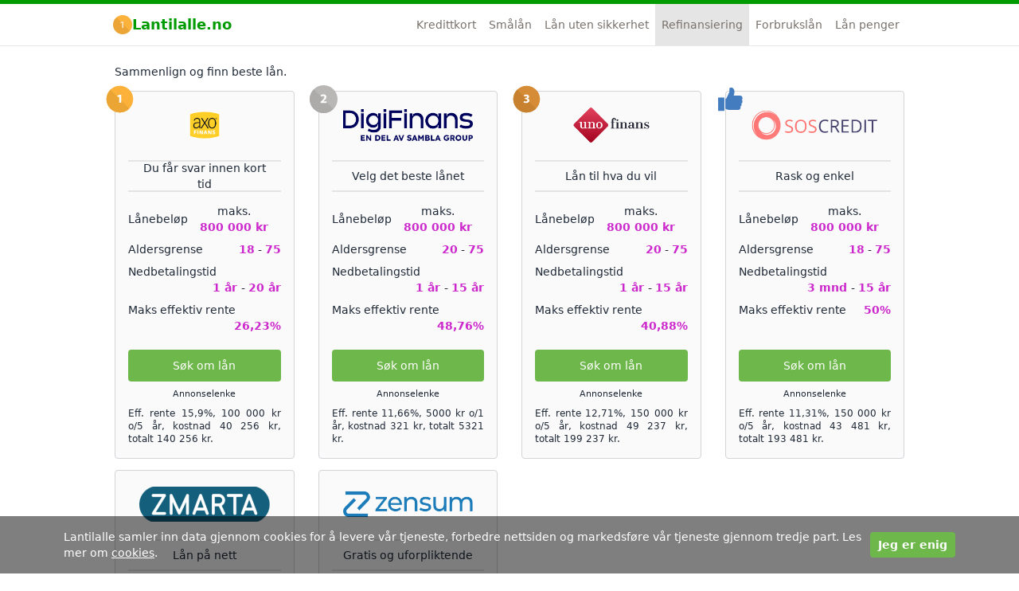

--- FILE ---
content_type: text/html; charset=UTF-8
request_url: https://www.lantilalle.no/no/refinansiering
body_size: 6618
content:
<!doctype html><html lang="no"><head><meta charset="UTF-8"><meta name="viewport" content="width=device-width, initial-scale=1.0, maximum-scale=5.0, minimum-scale=1.0"><meta http-equiv="X-UA-Compatible" content="ie=edge"><title>Sammenlign og søk refinansiering - Lantilalle.no</title><meta name="description" content=""><meta name="keywords" content=""><meta name="csrf-token" content="TGjVHglPTqqxmQC9kBlxUTM7U6l2dycFNAUPPfMj"><link type="image/x-icon" rel="shortcut icon" href="/favicon.png?1694075731"><link rel="preload" href="/css/app.css?id=f6c4f57d1ebca47867e4fe07dd8a7d43" as="style"><link href="/css/app.css?id=f6c4f57d1ebca47867e4fe07dd8a7d43" rel="stylesheet"><link rel="manifest" href="/manifest.json"><script> if ('serviceWorker' in navigator) { navigator.serviceWorker.register('/service-worker.js'); } </script><script>(function(w,d,s,l,i){w[l]=w[l]||[];function gtag() { w[l].push(arguments); } gtag('consent', 'default', { 'ad_user_data': 'denied', 'ad_personalization': 'denied', 'ad_storage': 'denied', 'analytics_storage': 'denied', 'wait_for_update': 500, });w[l].push({'gtm.start':new Date().getTime(),event:'gtm.js'});var f=d.getElementsByTagName(s)[0],j=d.createElement(s),dl=l!='dataLayer'?'&l='+l:'';j.async=true;j.src='https://www.googletagmanager.com/gtm.js?id='+i+dl;f.parentNode.insertBefore(j,f);})(window,document,'script','dataLayer','GTM-TD3HKBL');</script><script>function checkCookie(cookieName) { return document.cookie.split(';').some((item) => item.trim().startsWith(`${cookieName}=`));}function updateConsent() { function gtag() { dataLayer.push(arguments); } gtag('consent', 'update', { ad_user_data: 'granted', ad_personalization: 'granted', ad_storage: 'granted', analytics_storage: 'granted' });}function cookieListener(cookieName) { let interval; function checkAndExecute() { if (checkCookie(cookieName)) { updateConsent(); clearInterval(interval); } } setTimeout(checkAndExecute, 0); interval = setInterval(checkAndExecute, 500);}cookieListener('cookies_accepted');</script><link rel="stylesheet" href="https://cdnjs.cloudflare.com/ajax/libs/font-awesome/5.15.1/css/all.min.css"></head><body class="font-sans antialiased text-gray-800 bg-white" :class="{ 'overflow-hidden': (!rightsOfUsageModalClosed || !recieveOffersModalClosed) }" x-data="{ rightsOfUsageModalClosed: true, rightsOfUsageChecked: false, recieveOffersModalClosed: true, recieveOffersChecked: false }"><div id="vadJUDZvLdUy1-6" class="hidden"></div><div id="wrapper" class="md:pt-[5rem] pt-[75px]"><header class="fixed top-0 z-10 w-full bg-white border-b" id="header"><div class="pt-1.25 bg-primary-dark"></div><div class="block w-full max-w-screen-lg mx-auto"><div class="flex justify-between px-3.5 border-b md:border-0"><div class="flex items-center justify-start"><span class="py-3 text-lg text-gray-800"><a class="flex items-center font-semibold gap-x-2 text-primary-dark hover:text-gray-800" href="/"><img src="/images/icon-192x192.png?1694075731" width="24px" height="24px" class="shrink-0" alt="Lantilalle.no"> Lantilalle.no </a></span></div><div class="flex justify-end"><a href="https://www.lantilalle.no/no/kredittkort" class=" pt-4 h-full hidden whitespace-nowrap text-sm text-stone-500 hover:text-gray-700 md:block"><p class="px-2">Kredittkort</p></a><a href="https://www.lantilalle.no/no/smaalaan" class=" pt-4 h-full hidden whitespace-nowrap text-sm text-stone-500 hover:text-gray-700 md:block"><p class="px-2">Smålån</p></a><a href="https://www.lantilalle.no/no/laan-uten-sikkerhet" class=" pt-4 h-full hidden whitespace-nowrap text-sm text-stone-500 hover:text-gray-700 md:block"><p class="px-2">Lån uten sikkerhet</p></a><a href="https://www.lantilalle.no/no/refinansiering" class=" bg-neutral-200 pt-4 h-full hidden whitespace-nowrap text-sm text-stone-500 hover:text-gray-700 md:block"><p class="px-2">Refinansiering</p></a><a href="https://www.lantilalle.no/no/forbrukslan" class=" pt-4 h-full hidden whitespace-nowrap text-sm text-stone-500 hover:text-gray-700 md:block"><p class="px-2">Forbrukslån</p></a><a href="https://www.lantilalle.no/no/laan-penger" class=" pt-4 h-full hidden whitespace-nowrap text-sm text-stone-500 hover:text-gray-700 md:block"><p class="px-2">Lån penger</p></a><button class="block px-2 py-1 my-2 border rounded-md border-stone-300 md:hidden" title="Dropdown button" id="header_menu_button"><svg xmlns="http://www.w3.org/2000/svg" class="h-6 w-7 text-zinc-500" fill="none" viewBox="0 0 24 24" stroke="currentColor" stroke-width="2"><path stroke-linecap="round" stroke-linejoin="round" d="M4 6h16M4 12h16M4 18h16" /></svg></button></div></div><div class="hidden my-2 md:hidden" id="header_menu"><div class="flex justify-col"><a href="https://www.lantilalle.no/no/kredittkort" class=" py-2 w-full px-4 text-sm text-stone-500 hover:text-gray-700 sm:block"> Kredittkort</a></div><div class="flex justify-col"><a href="https://www.lantilalle.no/no/smaalaan" class=" py-2 w-full px-4 text-sm text-stone-500 hover:text-gray-700 sm:block"> Smålån</a></div><div class="flex justify-col"><a href="https://www.lantilalle.no/no/laan-uten-sikkerhet" class=" py-2 w-full px-4 text-sm text-stone-500 hover:text-gray-700 sm:block"> Lån uten sikkerhet</a></div><div class="flex justify-col"><a href="https://www.lantilalle.no/no/refinansiering" class=" bg-neutral-200 py-2 w-full px-4 text-sm text-stone-500 hover:text-gray-700 sm:block"> Refinansiering</a></div><div class="flex justify-col"><a href="https://www.lantilalle.no/no/forbrukslan" class=" py-2 w-full px-4 text-sm text-stone-500 hover:text-gray-700 sm:block"> Forbrukslån</a></div><div class="flex justify-col"><a href="https://www.lantilalle.no/no/laan-penger" class=" py-2 w-full px-4 text-sm text-stone-500 hover:text-gray-700 sm:block"> Lån penger</a></div></div></div></header><script defer src="/js/navbar.js?id=aa075c93d708ac454ba20b1e8ad492e2"></script><main><section><div class="max-w-screen-lg px-4 mx-auto"><p class="text-sm">Sammenlign og finn beste lån.</p></div></section><section class="mt-3.5"><div class="max-w-screen-lg px-1 mx-auto md:px-4"><div class="grid grid-cols-2 xs:grid-cols-2 md:grid-cols-3 lg:grid-cols-4 sm:gap-x-7.5 gap-x-2.5 gap-y-3.5"><a class="relative flex flex-col px-4 pt-1.5 pb-4 border border-zinc-300 rounded bg-zinc-50 hover:border-primary-normal" href="https://www.lantilalle.no/no/go/1/1" target="_blank" rel="nofollow" title="Axofinans.no"><div class="absolute top-0 left-0 lg:-translate-x-3 lg:-translate-y-2 w-[35px] h-[35px] translate-x-1 translate-y-1 text-white rounded-b-[10px] text-xs font-bold"><img src="/images/popular-1.svg" alt=""></div><div class="md:px-3.5 px-0 md:mt-1 mt:0 md:pb-3 pb-1"><div class="flex items-center justify-center w-full h-16"><img class="max-w-full max-h-full" src="/storage/logos/bdab863b9cef44c022f1ab7699bed5c2-20250311143249.png" alt="Axofinans.no" loading="lazy"></div></div><div class="w-full h-[40px] justify-center items-center border-zinc-200 border-y md:border-y-2 flex px-2 py-2.5"><p class="text-xs text-center md:text-sm"> Du får svar innen kort tid </p></div><div class="pt-1.5 md:pb-5 pb-3"><div class="flex flex-row items-center justify-center md:mt-2 mt-1.5 md:justify-between"><p class="hidden text-sm md:block">Lånebeløp</p><span class="text-sm text-center md:px-0 px-1.5 "> maks. <span class=" font-semibold text-primary-offerbox whitespace-nowrap"> 800 000 kr </span></span></div><div class="flex flex-row items-center justify-center md:mt-2 mt-1.5 md:justify-between"><p class="hidden text-sm md:block">Aldersgrense</p><span class="text-sm text-center md:px-0 px-1.5"><span class=" font-semibold text-primary-offerbox ">18</span> - <span class=" font-semibold text-primary-offerbox ">75</span></span></div><div class="flex flex-wrap w-full md:mt-2 mt-1.5 text-sm"><span class="hidden md:flex grow">Nedbetalingstid</span><span class="text-center grow md:text-right"><span class="font-semibold text-primary-offerbox"> 1 år </span> - <span class="font-semibold text-primary-offerbox"> 20 år </span></span></div><div class="flex flex-wrap w-full md:mt-2 mt-1.5 text-sm"><span class="hidden md:flex grow">Maks effektiv rente</span><span class="font-semibold text-center grow md:text-right text-primary-offerbox"> 26,23% </span></div></div><button class="mt-auto flex items-center justify-center w-full py-2.5 text-white rounded bg-primary-normal group-hover:bg-primary-dark"><span class="text-sm"> Søk om lån </span></button><div class="pt-2 pb-2 text-[0.7rem] text-center">Annonselenke</div><span class=" pt-0 text-xs text-justify"> Eff. rente 15,9%, 100 000 kr o/5 år, kostnad 40 256 kr, totalt 140 256 kr. </span></a><a class="relative flex flex-col px-4 pt-1.5 pb-4 border border-zinc-300 rounded bg-zinc-50 hover:border-primary-normal" href="https://www.lantilalle.no/no/go/2/2" target="_blank" rel="nofollow" title="Digifinans.no"><div class="absolute top-0 left-0 lg:-translate-x-3 lg:-translate-y-2 w-[35px] h-[35px] translate-x-1 translate-y-1 text-white rounded-b-[10px] text-xs font-bold"><img src="/images/popular-2.svg" alt=""></div><div class="md:px-3.5 px-0 md:mt-1 mt:0 md:pb-3 pb-1"><div class="flex items-center justify-center w-full h-16"><img class="max-w-full max-h-full" src="/storage/logos/0343adb25b0040c3e6f83aa04fb20e06-20250311143438.png" alt="Digifinans.no" loading="lazy"></div></div><div class="w-full h-[40px] justify-center items-center border-zinc-200 border-y md:border-y-2 flex px-2 py-2.5"><p class="text-xs text-center md:text-sm"> Velg det beste lånet </p></div><div class="pt-1.5 md:pb-5 pb-3"><div class="flex flex-row items-center justify-center md:mt-2 mt-1.5 md:justify-between"><p class="hidden text-sm md:block">Lånebeløp</p><span class="text-sm text-center md:px-0 px-1.5 "> maks. <span class=" font-semibold text-primary-offerbox whitespace-nowrap"> 800 000 kr </span></span></div><div class="flex flex-row items-center justify-center md:mt-2 mt-1.5 md:justify-between"><p class="hidden text-sm md:block">Aldersgrense</p><span class="text-sm text-center md:px-0 px-1.5"><span class=" font-semibold text-primary-offerbox ">20</span> - <span class=" font-semibold text-primary-offerbox ">75</span></span></div><div class="flex flex-wrap w-full md:mt-2 mt-1.5 text-sm"><span class="hidden md:flex grow">Nedbetalingstid</span><span class="text-center grow md:text-right"><span class="font-semibold text-primary-offerbox"> 1 år </span> - <span class="font-semibold text-primary-offerbox"> 15 år </span></span></div><div class="flex flex-wrap w-full md:mt-2 mt-1.5 text-sm"><span class="hidden md:flex grow">Maks effektiv rente</span><span class="font-semibold text-center grow md:text-right text-primary-offerbox"> 48,76% </span></div></div><button class="mt-auto flex items-center justify-center w-full py-2.5 text-white rounded bg-primary-normal group-hover:bg-primary-dark"><span class="text-sm"> Søk om lån </span></button><div class="pt-2 pb-2 text-[0.7rem] text-center">Annonselenke</div><span class=" pt-0 text-xs text-justify"> Eff. rente 11,66%, 5000 kr o/1 år, kostnad 321 kr, totalt 5321 kr. </span></a><a class="relative flex flex-col px-4 pt-1.5 pb-4 border border-zinc-300 rounded bg-zinc-50 hover:border-primary-normal" href="https://www.lantilalle.no/no/go/12/3" target="_blank" rel="nofollow" title="Unofinans.no"><div class="absolute top-0 left-0 lg:-translate-x-3 lg:-translate-y-2 w-[35px] h-[35px] translate-x-1 translate-y-1 text-white rounded-b-[10px] text-xs font-bold"><img src="/images/popular-3.svg" alt=""></div><div class="md:px-3.5 px-0 md:mt-1 mt:0 md:pb-3 pb-1"><div class="flex items-center justify-center w-full h-16"><img class="max-w-full max-h-full" src="/storage/logos/b12df3eceb68ffcd0dd893d36eb61cfb-20250804133751.png" alt="Unofinans.no" loading="lazy"></div></div><div class="w-full h-[40px] justify-center items-center border-zinc-200 border-y md:border-y-2 flex px-2 py-2.5"><p class="text-xs text-center md:text-sm"> Lån til hva du vil </p></div><div class="pt-1.5 md:pb-5 pb-3"><div class="flex flex-row items-center justify-center md:mt-2 mt-1.5 md:justify-between"><p class="hidden text-sm md:block">Lånebeløp</p><span class="text-sm text-center md:px-0 px-1.5 "> maks. <span class=" font-semibold text-primary-offerbox whitespace-nowrap"> 800 000 kr </span></span></div><div class="flex flex-row items-center justify-center md:mt-2 mt-1.5 md:justify-between"><p class="hidden text-sm md:block">Aldersgrense</p><span class="text-sm text-center md:px-0 px-1.5"><span class=" font-semibold text-primary-offerbox ">20</span> - <span class=" font-semibold text-primary-offerbox ">75</span></span></div><div class="flex flex-wrap w-full md:mt-2 mt-1.5 text-sm"><span class="hidden md:flex grow">Nedbetalingstid</span><span class="text-center grow md:text-right"><span class="font-semibold text-primary-offerbox"> 1 år </span> - <span class="font-semibold text-primary-offerbox"> 15 år </span></span></div><div class="flex flex-wrap w-full md:mt-2 mt-1.5 text-sm"><span class="hidden md:flex grow">Maks effektiv rente</span><span class="font-semibold text-center grow md:text-right text-primary-offerbox"> 40,88% </span></div></div><button class="mt-auto flex items-center justify-center w-full py-2.5 text-white rounded bg-primary-normal group-hover:bg-primary-dark"><span class="text-sm"> Søk om lån </span></button><div class="pt-2 pb-2 text-[0.7rem] text-center">Annonselenke</div><span class=" pt-0 text-xs text-justify"> Eff. rente 12,71%, 150 000 kr o/5 år, kostnad 49 237 kr, totalt 199 237 kr. </span></a><a class="relative flex flex-col px-4 pt-1.5 pb-4 border border-zinc-300 rounded bg-zinc-50 hover:border-primary-normal" href="https://www.lantilalle.no/no/go/17/4" target="_blank" rel="nofollow" title="Soscredit.no"><div class="absolute top-0 left-0 lg:-translate-x-3 lg:-translate-y-2 w-[35px] h-[35px] translate-x-1 translate-y-1 text-white rounded-b-[10px] text-xs font-bold"><img src="/images/popular-4.svg" alt=""></div><div class="md:px-3.5 px-0 md:mt-1 mt:0 md:pb-3 pb-1"><div class="flex items-center justify-center w-full h-16"><img class="max-w-full max-h-full" src="/storage/logos/32693759f67e3d2d459f5bcdb876a594-20250311143505.png" alt="Soscredit.no" loading="lazy"></div></div><div class="w-full h-[40px] justify-center items-center border-zinc-200 border-y md:border-y-2 flex px-2 py-2.5"><p class="text-xs text-center md:text-sm"> Rask og enkel </p></div><div class="pt-1.5 md:pb-5 pb-3"><div class="flex flex-row items-center justify-center md:mt-2 mt-1.5 md:justify-between"><p class="hidden text-sm md:block">Lånebeløp</p><span class="text-sm text-center md:px-0 px-1.5 "> maks. <span class=" font-semibold text-primary-offerbox whitespace-nowrap"> 800 000 kr </span></span></div><div class="flex flex-row items-center justify-center md:mt-2 mt-1.5 md:justify-between"><p class="hidden text-sm md:block">Aldersgrense</p><span class="text-sm text-center md:px-0 px-1.5"><span class=" font-semibold text-primary-offerbox ">18</span> - <span class=" font-semibold text-primary-offerbox ">75</span></span></div><div class="flex flex-wrap w-full md:mt-2 mt-1.5 text-sm"><span class="hidden md:flex grow">Nedbetalingstid</span><span class="text-center grow md:text-right"><span class="font-semibold text-primary-offerbox"> 3 mnd </span> - <span class="font-semibold text-primary-offerbox"> 15 år </span></span></div><div class="flex flex-wrap w-full md:mt-2 mt-1.5 text-sm"><span class="hidden md:flex grow">Maks effektiv rente</span><span class="font-semibold text-center grow md:text-right text-primary-offerbox"> 50% </span></div></div><button class="mt-auto flex items-center justify-center w-full py-2.5 text-white rounded bg-primary-normal group-hover:bg-primary-dark"><span class="text-sm"> Søk om lån </span></button><div class="pt-2 pb-2 text-[0.7rem] text-center">Annonselenke</div><span class=" pt-0 text-xs text-justify"> Eff. rente 11,31%, 150 000 kr o/5 år, kostnad 43 481 kr, totalt 193 481 kr. </span></a><a class="relative flex flex-col px-4 pt-1.5 pb-4 border border-zinc-300 rounded bg-zinc-50 hover:border-primary-normal" href="https://www.lantilalle.no/no/go/14/5" target="_blank" rel="nofollow" title="Zmarta.no"><div class="md:px-3.5 px-0 md:mt-1 mt:0 md:pb-3 pb-1"><div class="flex items-center justify-center w-full h-16"><img class="max-w-full max-h-full" src="/storage/logos/9a57cf94060677fb002d30739992e4e3-20250523101635.png" alt="Zmarta.no" loading="lazy"></div></div><div class="w-full h-[40px] justify-center items-center border-zinc-200 border-y md:border-y-2 flex px-2 py-2.5"><p class="text-xs text-center md:text-sm"> Lån på nett </p></div><div class="pt-1.5 md:pb-5 pb-3"><div class="flex flex-row items-center justify-center md:mt-2 mt-1.5 md:justify-between"><p class="hidden text-sm md:block">Lånebeløp</p><span class="text-sm text-center md:px-0 px-1.5 "> maks. <span class=" font-semibold text-primary-offerbox whitespace-nowrap"> 800 000 kr </span></span></div><div class="flex flex-row items-center justify-center md:mt-2 mt-1.5 md:justify-between"><p class="hidden text-sm md:block">Aldersgrense</p><span class="text-sm text-center md:px-0 px-1.5"><span class=" font-semibold text-primary-offerbox ">20</span> - <span class=" font-semibold text-primary-offerbox ">75</span></span></div><div class="flex flex-wrap w-full md:mt-2 mt-1.5 text-sm"><span class="hidden md:flex grow">Nedbetalingstid</span><span class="text-center grow md:text-right"><span class="font-semibold text-primary-offerbox"> 1 år </span> - <span class="font-semibold text-primary-offerbox"> 20 år </span></span></div><div class="flex flex-wrap w-full md:mt-2 mt-1.5 text-sm"><span class="hidden md:flex grow">Maks effektiv rente</span><span class="font-semibold text-center grow md:text-right text-primary-offerbox"> 26,23% </span></div></div><button class="mt-auto flex items-center justify-center w-full py-2.5 text-white rounded bg-primary-normal group-hover:bg-primary-dark"><span class="text-sm"> Søk om lån </span></button><div class="pt-2 pb-2 text-[0.7rem] text-center">Annonselenke</div><span class=" pt-0 text-xs text-justify"> Eff. rente 10,50%, 500 000 kr o/1 år, kostnad 27 531 kr, totalt 527 531 kr. </span></a><a class="relative flex flex-col px-4 pt-1.5 pb-4 border border-zinc-300 rounded bg-zinc-50 hover:border-primary-normal" href="https://www.lantilalle.no/no/go/18/6" target="_blank" rel="nofollow" title="Zensum.no"><div class="md:px-3.5 px-0 md:mt-1 mt:0 md:pb-3 pb-1"><div class="flex items-center justify-center w-full h-16"><img class="max-w-full max-h-full" src="/storage/logos/5071b6a0b323653a0500b16d9d2bc7cf-20250923135039.png" alt="Zensum.no" loading="lazy"></div></div><div class="w-full h-[40px] justify-center items-center border-zinc-200 border-y md:border-y-2 flex px-2 py-2.5"><p class="text-xs text-center md:text-sm"> Gratis og uforpliktende </p></div><div class="pt-1.5 md:pb-5 pb-3"><div class="flex flex-row items-center justify-center md:mt-2 mt-1.5 md:justify-between"><p class="hidden text-sm md:block">Lånebeløp</p><span class="text-sm text-center md:px-0 px-1.5 "> maks. <span class=" font-semibold text-primary-offerbox whitespace-nowrap"> 800 000 kr </span></span></div><div class="flex flex-row items-center justify-center md:mt-2 mt-1.5 md:justify-between"><p class="hidden text-sm md:block">Aldersgrense</p><span class="text-sm text-center md:px-0 px-1.5"><span class=" font-semibold text-primary-offerbox ">18</span> - <span class=" font-semibold text-primary-offerbox ">75</span></span></div><div class="flex flex-wrap w-full md:mt-2 mt-1.5 text-sm"><span class="hidden md:flex grow">Nedbetalingstid</span><span class="text-center grow md:text-right"><span class="font-semibold text-primary-offerbox"> 1 år </span> - <span class="font-semibold text-primary-offerbox"> 15 år </span></span></div><div class="flex flex-wrap w-full md:mt-2 mt-1.5 text-sm"><span class="hidden md:flex grow">Maks effektiv rente</span><span class="font-semibold text-center grow md:text-right text-primary-offerbox"> 11,46% </span></div></div><button class="mt-auto flex items-center justify-center w-full py-2.5 text-white rounded bg-primary-normal group-hover:bg-primary-dark"><span class="text-sm"> Søk om lån </span></button><div class="pt-2 pb-2 text-[0.7rem] text-center">Annonselenke</div><span class=" pt-0 text-xs text-justify"> Eff. rente 10,90%, 500 000 kr o/5 år, kostnad 195 240 kr, totalt 695 240 kr. </span></a></div></div></section><section class="mt-8 bg-white"><div class="max-w-screen-lg px-4 mx-auto"><span class="mb-2 text-2xl font-normal text-gray-800"> Informasjon om långivere </span><div class="grid grid-cols-1 md:grid-cols-2 lg:grid-cols-2 gap-x-7 gap-y-4"><div class="flex flex-col p-4 border rounded bg-zinc-50 hover:border-primary-normal"><a href="https://www.lantilalle.no/no/go/1/1" target="_blank" rel="nofollow" title="Axofinans.no"class="pt-2 pb-4 text-sm font-bold text-center bg-white border-y"> Axofinans.no - Axo Finans AS </a><p class="py-1 text-sm text-center border-b"> Adresse: St. Olavs gate 28, 0166 Oslo </p><p class="py-1 text-sm text-center bg-white border-b"> Telefonnummer: 22 86 74 00 </p><p class="py-1 text-sm text-center border-b"> E-post: <a href="/cdn-cgi/l/email-protection" class="__cf_email__" data-cfemail="fe958b909a9b8d9b8c88979d9bbe9f86919897909f908dd09091">[email&#160;protected]</a> </p></div><div class="flex flex-col p-4 border rounded bg-zinc-50 hover:border-primary-normal"><a href="https://www.lantilalle.no/no/go/2/2" target="_blank" rel="nofollow" title="Digifinans.no"class="pt-2 pb-4 text-sm font-bold text-center bg-white border-y"> Digifinans.no - Sambla Group AS </a><p class="py-1 text-sm text-center border-b"> Adresse: Arbins gate 2, 0253 Oslo </p><p class="py-1 text-sm text-center bg-white border-b"> Telefonnummer: 31 42 15 25 </p><p class="py-1 text-sm text-center border-b"> E-post: <a href="/cdn-cgi/l/email-protection" class="__cf_email__" data-cfemail="bfdacfd0cccbffdbd6d8d6d9d6d1ded1cc91d1d0">[email&#160;protected]</a> </p></div><div class="flex flex-col p-4 border rounded bg-zinc-50 hover:border-primary-normal"><a href="https://www.lantilalle.no/no/go/12/3" target="_blank" rel="nofollow" title="Unofinans.no"class="pt-2 pb-4 text-sm font-bold text-center bg-white border-y"> Unofinans.no - Uno Finans AS </a><p class="py-1 text-sm text-center border-b"> Adresse: Grensen 12B, 0159 Oslo </p><p class="py-1 text-sm text-center bg-white border-b"> Telefonnummer: 40 00 51 60 </p><p class="py-1 text-sm text-center border-b"> E-post: <a href="/cdn-cgi/l/email-protection" class="__cf_email__" data-cfemail="117a647f75746274636778727451647f7e77787f707f623f7f7e">[email&#160;protected]</a> </p></div><div class="flex flex-col p-4 border rounded bg-zinc-50 hover:border-primary-normal"><a href="https://www.lantilalle.no/no/go/17/4" target="_blank" rel="nofollow" title="Soscredit.no"class="pt-2 pb-4 text-sm font-bold text-center bg-white border-y"> Soscredit.no - SOSCREDIT </a><p class="py-1 text-sm text-center border-b"> Adresse: Norge </p><p class="py-1 text-sm text-center bg-white border-b"> Telefonnummer: - </p><p class="py-1 text-sm text-center border-b"> E-post: <a href="/cdn-cgi/l/email-protection" class="__cf_email__" data-cfemail="6a03040c052a19051909180f0e031e440405">[email&#160;protected]</a> </p></div><div class="flex flex-col p-4 border rounded bg-zinc-50 hover:border-primary-normal"><a href="https://www.lantilalle.no/no/go/14/5" target="_blank" rel="nofollow" title="Zmarta.no"class="pt-2 pb-4 text-sm font-bold text-center bg-white border-y"> Zmarta.no - Zmarta AS </a><p class="py-1 text-sm text-center border-b"> Adresse: Postboks 1102 Sentrum, 0104 Oslo </p><p class="py-1 text-sm text-center bg-white border-b"> Telefonnummer: 22 86 74 00 </p><p class="py-1 text-sm text-center border-b"> E-post: <a href="/cdn-cgi/l/email-protection" class="__cf_email__" data-cfemail="761f181019360c1b17040217581819">[email&#160;protected]</a> </p></div><div class="flex flex-col p-4 border rounded bg-zinc-50 hover:border-primary-normal"><a href="https://www.lantilalle.no/no/go/18/6" target="_blank" rel="nofollow" title="Zensum.no"class="pt-2 pb-4 text-sm font-bold text-center bg-white border-y"> Zensum.no - Zensum AS </a><p class="py-1 text-sm text-center border-b"> Adresse: Arbins gate 2, 0253 Oslo </p><p class="py-1 text-sm text-center bg-white border-b"> Telefonnummer: 23 96 52 00 </p><p class="py-1 text-sm text-center border-b"> E-post: <a href="/cdn-cgi/l/email-protection" class="__cf_email__" data-cfemail="600b150e040513051216090305201a050e13150d4e0e0f">[email&#160;protected]</a> </p></div></div></div></section><section class="max-w-screen-lg px-4 mx-auto mt-12 "><div class="max-w-full text-sm prose sm:prose-p:text-justify prose-p:text-left prose-hr:m-0 prose-hr:my-2 prose:p-0 prose:m-0 prose-headings:font-normal prose-headings:text-2xl prose-p:mb-0 prose-headings:my-4"><blockquote><p>Refinansiering kan v&aelig;re et l&oslash;nnsomt alternativ om du nedbetaler h&oslash;y kredittkortgjeld over tid eller har ett eller flere forbruksl&aring;n og sm&aring;l&aring;n.&nbsp;</p></blockquote><hr /><h1>Vi hjelper deg med l&aring;n og refinansiering</h1><hr /><h2>For &aring; s&oslash;ke om l&aring;n:</h2><ul><li>Du m&aring; v&aelig;re norsk statsborger.</li><li>Ha en stabil inntekt; for hver l&aring;netaker gjelder ulike inntektskrav.</li><li>Ha ingen utest&aring;ende l&aring;n eller betalingsanmerkninger.</li></ul><p>Alle kredittselskaper setter egne aldersgrenser. Hos de fleste selskaper gis l&aring;n fra 18 &aring;r og opp til 75 &aring;r.</p><h2>F&oslash;r du l&aring;ner</h2><p>F&oslash;r du l&aring;ner penger b&oslash;r du sp&oslash;rre deg selv om du virkelig har behov for &aring; bruke pengene, og om du har r&aring;d til &aring; tilbakebetale pengene du har planer om &aring; l&aring;ne. F&oslash;r du tar opp kredit, sp&oslash;r deg selv:</p><ul><li>Kan kj&oslash;pet vente til jeg har r&aring;d til &aring; anskaffe det uten &aring; ta opp l&aring;n?</li><li>Hvis kj&oslash;pet haster, finnes det en annen m&aring;te &aring; anskaffe det p&aring;?</li><li>Hvis kj&oslash;pet ikke haster, kan jeg spare opp penger?</li></ul><h3>Effektiv rente (Annual Percentage Rate - APR)</h3><p>Den effektive renten er den kostnaden du faktisk betaler for l&aring;net ditt. Den er alts&aring; renten p&aring; l&aring;net ditt i tillegg til alle andre gebyrer og tilleggskostnader som f&oslash;lger med. Hos de fleste banker er dette som oftest et etableringsgebyr og et termingebyr. Effektiv rente representerer en &aring;rlig kostnad (i %) ved &aring; ta opp l&aring;n. Maks. effektiv rente 50%.</p><h3>Hvis du ikke klarer &aring; betale ned l&aring;net innen fristen</h3><p>Betalingsutsettelse: utsettelse p&aring; nedbetaling i en viss tidsperiode, kalles betalingsutsettelse. Betalingsutsettelser er mulig i noen tilfeller, som for eksempel ved midlertidig tap av arbeidsevne eller tap av jobb.</p><h3>Effektiv s&oslash;knadsprosess</h3><p>Den kanskje st&oslash;rste fordelen med &aring; l&aring;ne penger uten sikkerhet er at det krever lite dokumentasjon samtidig som s&oslash;knadsprosessen er kort og effektiv. De aller fleste banker og l&aring;neagenter behandler s&oslash;knaden din automatisk som igjen betyr at du f&aring;r svar umiddelbart eller innen f&aring; timer.</p><p><strong>Du b&oslash;r aldri ta opp l&aring;n hvis:</strong></p><ul><li>Du allerede har ett eller flere lan.</li><li>Du allerede har utest&aring;ende l&aring;n og/eller betalingsanmerkninger.</li><li>Du er usikker p&aring; din evne til &aring; betale ned l&aring;net innen fristen.</li></ul><h2>Tilknyttede gebyrer&nbsp;(Additional Associated Fees)</h2><p>Mange eller alle produktene vi tilbyr er fra v&aring;re partnere, som vi kan motta provisjon fra. Dette kan p&aring;virke plassering av tilbud og om et produkt er inkludert i sammenligningen. Dette p&aring;virker imidlertid ikke vurderingene v&aring;re.</p><p>I tillegg til &aring;penbare kostnader som renter og avdrag, kan det v&aelig;re skjulte gebyrer som til slutt gj&oslash;r et l&aring;n dyrere enn det f&oslash;rst ser ut til. Disse skjulte kostnadene er ikke alltid &aring;penbare og kan ha mange former.</p><p>En av de vanligste skjulte kostnadene er et behandlingsgebyr. Noen l&aring;ngivere tar et gebyr for gjennomgang av en l&aring;nes&oslash;knad, som legges til l&aring;nebel&oslash;pet og renter. Selv om denne praksisen er kritisert og noen ganger begrenset av loven i mange land, er det viktig &aring; vurdere dette n&aring;r du tar opp et l&aring;n.</p><p>Forsikringspremier, spesielt for gjenv&aelig;rende ansvarsforsikring, er et annet problem som ofte overses. Disse forsikringene er utformet for &aring; beskytte b&aring;de l&aring;ntaker og l&aring;ngiver dersom l&aring;ntaker ikke er i stand til &aring; betjene l&aring;net av &aring;rsaker som sykdom eller arbeidsledighet. Imidlertid kan kostnadene ved en slik forsikring v&aelig;re h&oslash;ye og kan &oslash;ke de samlede l&aring;neutgiftene betydelig.</p><p>Hvis en l&aring;ntaker &oslash;nsker &aring; betale tilbake et l&aring;n f&oslash;r tid, kan det p&aring;l&oslash;pe forskuddsbetalingsgebyrer. Disse gebyrene er ment &aring; kompensere l&aring;ngivere for tapte renteinntekter.</p><p>I tillegg kan et spesielt tilbakebetalingsgebyr bli belastet. Mens noen l&aring;neavtaler tilbyr muligheten for spesielle tilbakebetalinger uten ekstra gebyrer, kan andre l&aring;ngivere p&aring;legge et gebyr.</p><p>Den samlede kostnaden for et l&aring;n kan ogs&aring; p&aring;virkes av en justering av renten p&aring; l&aring;n med variabel rente. Dersom grunnrenten &oslash;ker, vil ogs&aring; l&aring;nekostnaden stige.</p><p>Derfor er det avgj&oslash;rende for l&aring;ntakere &aring; n&oslash;ye gjennomg&aring; alle aspekter av en l&aring;neavtale, ikke bare vurdere den nominelle renten, men ogs&aring; eventuelle tilleggsgebyrer og gebyrer, for &aring; f&aring; en sann forst&aring;else av den totale kostnaden for l&aring;net.</p><p><em>Lantilalle.no&nbsp;er ikke en bank, utl&aring;ner, megler eller produktutsteder. Lantilalle.no er et nettsted for sammenligning av kredittjenester, er tilgjengelig for bes&oslash;kende uten kostnad, og drives for kommersielle form&aring;l.&nbsp;Nedbetalingstid: 1 &aring;r - 15 &aring;r.&nbsp;L&aring;neeksempel: 150 000 kr o/5 &aring;r, effektiv rente APR 11.31%, kostnad 43 481 kr, totalt 193 481 kr. Maks. effektiv rente (APR): 50%.</em></p></div></section></main><footer class="pt-4 mb-2 bg-white"><div class="max-w-screen-lg px-4 mx-auto"><div class="border-y"><ul class="flex flex-wrap justify-center py-4"><li class="mx-2.5 sm:my-0 my-2"><a class="text-sm text-sky-700 hover:underline" href="https://www.lantilalle.no/no/cookies"> Cookies </a></li><li class="mx-2.5 sm:my-0 my-2"><a class="text-sm text-sky-700 hover:underline" href="https://www.lantilalle.no/no/personvern"> Personvern </a></li><li class="mx-2.5 sm:my-0 my-2"><a class="text-sm text-sky-700 hover:underline" href="https://www.lantilalle.no/no/vilkar"> Vilkår </a></li><li class="mx-2.5 sm:my-0 my-2"><a class="text-sm text-sky-700 hover:underline" href="https://www.lantilalle.no/no/sporsmal-og-svar"> Spørsmål og svar </a></li><li class="mx-2.5 sm:my-0 my-2"><a class="text-sm text-sky-700 hover:underline" href="https://www.lantilalle.no/no/kontakt-oss"> Kontakt oss </a></li><li class="mx-2.5 sm:my-0 my-2"><a class="text-sm text-sky-700 hover:underline" href="https://www.lantilalle.no/no/blogg"> Blogg </a></li></ul></div><div class="max-w-screen-lg pt-6 mx-auto text-sm text-center"> &copy; 2017 - 2026 <a class="text-sky-700 hover:underline" href="/"> Lantilalle.no </a><p> Utviklet av <a class="text-sky-700 hover:underline" href="https://goodday.group/" target="_blank"> goodday.group, </a></p><address class="not-italic"> Adresse: Latvia, Saldus, Liela 9, LV-3801</address></div></div></footer></div><div class="fixed inset-x-0 bottom-0 hidden bg-black/50" id="cookies_notification"><div class="flex flex-col items-center justify-start max-w-6xl px-4 py-4 mx-auto md:flex-row"><p class="text-xs text-white xs:text-sm"> Lantilalle samler inn data gjennom cookies for å levere vår tjeneste, forbedre nettsiden og markedsføre vår tjeneste gjennom tredje part. Les mer om <a class="underline" href="/no/cookies">cookies</a>. </p><button class="px-2.5 md:mt-0 mt-2 py-1.5 ml-2 text-xs text-white rounded xs:text-sm bg-primary-normal hover:bg-primary-dark font-bold whitespace-nowrap shrink-0" id="cookies_notification_button" type="button" title="Jeg er enig"> Jeg er enig </button></div></div><script data-cfasync="false" src="/cdn-cgi/scripts/5c5dd728/cloudflare-static/email-decode.min.js"></script><script> const cookiesAreAccepted = document.cookie.split(";").some((cookie) => cookie.trim().startsWith( "cookies_accepted=")); if (!cookiesAreAccepted) { document.querySelector("#cookies_notification").classList.remove("hidden"); document.querySelector("#cookies_notification_button").addEventListener("click", () => { const cookieExpiryDate = new Date(Date.now() + (30 * 1000 * 60 * 60 * 24)).toUTCString(); document.cookie = "cookies_accepted=1;expires=" + cookieExpiryDate + ";path=/"; console.log("Cookies accepted!"); document.querySelector("#cookies_notification").classList.add("hidden"); }); }</script></body></html>

--- FILE ---
content_type: image/svg+xml
request_url: https://www.lantilalle.no/images/popular-4.svg
body_size: 681
content:
<?xml version="1.0" encoding="utf-8"?>
<!-- Generator: Adobe Illustrator 27.4.1, SVG Export Plug-In . SVG Version: 6.00 Build 0)  -->
<svg version="1.1" id="Layer_1" xmlns="http://www.w3.org/2000/svg" xmlns:xlink="http://www.w3.org/1999/xlink" x="0px" y="0px"
	 viewBox="0 0 1000 1000" style="enable-background:new 0 0 1000 1000;" xml:space="preserve">
<style type="text/css">
	.st0{clip-path:url(#SVGID_00000028284081571593971090000018161442872806946228_);}
	.st1{fill:#437CBF;}
	.st2{clip-path:url(#SVGID_00000116935135139192208660000001602422303782416299_);}
</style>
<g>
	<g>
		<defs>
			<rect id="SVGID_1_" x="61.027" y="443.751" width="220.87" height="476.653"/>
		</defs>
		<use xlink:href="#SVGID_1_"  style="overflow:visible;fill:#437CBF;"/>
		<clipPath id="SVGID_00000031167700756949397410000013357321275363971223_">
			<use xlink:href="#SVGID_1_"  style="overflow:visible;"/>
		</clipPath>
		<g style="clip-path:url(#SVGID_00000031167700756949397410000013357321275363971223_);">
			<path class="st1" d="M262.476,445.169H79.681c-10.09,0-18.277,8.187-18.277,18.277v438.681c0,10.09,8.187,18.277,18.277,18.277
				h182.796c10.09,0,18.283-8.187,18.283-18.277V463.446C280.76,453.355,272.567,445.169,262.476,445.169z"/>
		</g>
	</g>
	<g>
		<defs>
			
				<rect id="SVGID_00000023274554482609050010000013264996728248872883_" x="316.152" y="79.596" width="622.821" height="804.802"/>
		</defs>
		<clipPath id="SVGID_00000128457845645583392610000011910724697364471712_">
			<use xlink:href="#SVGID_00000023274554482609050010000013264996728248872883_"  style="overflow:visible;"/>
		</clipPath>
		<g style="clip-path:url(#SVGID_00000128457845645583392610000011910724697364471712_);">
			<path class="st1" d="M938.821,463.446c0-50.379-41.019-91.392-91.398-91.392h-230.14c11.155-33.963,29.067-96.221,29.067-146.229
				c0-79.294-67.379-146.229-109.681-146.229c-37.984,0-65.11,21.349-66.278,22.267c-4.312,3.509-6.836,8.734-6.836,14.293v123.926
				l-105.29,228.151l-30.819,15.388c-6.216,3.145-10.127,9.47-10.127,16.379v329.013c0,4.86,1.934,9.507,5.334,12.943
				c27.382,27.346,88.801,41.894,122.618,41.894h338.172c45.373,0,82.262-36.889,82.262-82.256c0-12.9-2.962-25.333-8.594-36.554
				c26.981-13.6,45.155-41.42,45.155-73.115c0-12.906-2.962-25.333-8.594-36.554c26.981-13.6,45.148-41.42,45.148-73.115
				c0-21.939-8.734-42.442-23.763-57.581C930.233,508.15,938.821,486.51,938.821,463.446z"/>
		</g>
	</g>
</g>
</svg>


--- FILE ---
content_type: image/svg+xml
request_url: https://www.lantilalle.no/images/popular-1.svg
body_size: 149
content:
<?xml version="1.0" encoding="utf-8"?>
<!-- Generator: Adobe Illustrator 27.4.1, SVG Export Plug-In . SVG Version: 6.00 Build 0)  -->
<svg version="1.1" id="Layer_1" xmlns="http://www.w3.org/2000/svg" xmlns:xlink="http://www.w3.org/1999/xlink" x="0px" y="0px"
	 viewBox="0 0 1000 1000" style="enable-background:new 0 0 1000 1000;" xml:space="preserve">
<style type="text/css">
	.st0{fill:#FCB13A;}
	.st1{fill:#EBA535;}
	.st2{fill:#FFFFFF;}
</style>
<path class="st0" d="M979.77,500c0,132.04-53.35,251.64-139.67,338.39C753.22,925.72,632.92,979.77,500,979.77
	c-264.97,0-479.77-214.8-479.77-479.77c0-132.57,53.77-252.57,140.68-339.41C247.72,73.86,367.6,20.23,500,20.23
	C764.97,20.23,979.77,235.03,979.77,500z"/>
<path class="st1" d="M840.1,838.39C753.22,925.72,632.92,979.77,500,979.77c-264.97,0-479.77-214.8-479.77-479.77
	c0-132.57,53.77-252.57,140.68-339.41L840.1,838.39z"/>
<g>
	<path class="st2" d="M481.326,400.328h-0.9l-55.8,26.55l-11.25-51.3l77.4-36h56.699v292.498h-66.149V400.328z"/>
</g>
</svg>


--- FILE ---
content_type: image/svg+xml
request_url: https://www.lantilalle.no/images/popular-2.svg
body_size: 328
content:
<?xml version="1.0" encoding="utf-8"?>
<!-- Generator: Adobe Illustrator 27.4.1, SVG Export Plug-In . SVG Version: 6.00 Build 0)  -->
<svg version="1.1" id="Layer_1" xmlns="http://www.w3.org/2000/svg" xmlns:xlink="http://www.w3.org/1999/xlink" x="0px" y="0px"
	 viewBox="0 0 959.54 959.54" style="enable-background:new 0 0 959.54 959.54;" xml:space="preserve">
<style type="text/css">
	.st0{fill:#B9B7B5;}
	.st1{fill:#ADABA9;}
	.st2{fill:#FFFFFF;}
</style>
<path class="st0" d="M959.54,479.77c0,132.04-53.35,251.64-139.67,338.39c-86.88,87.33-207.18,141.38-340.1,141.38
	C214.8,959.54,0,744.74,0,479.77C0,347.2,53.77,227.2,140.68,140.36C227.49,53.63,347.37,0,479.77,0
	C744.74,0,959.54,214.8,959.54,479.77z"/>
<path class="st1" d="M819.87,818.16c-86.88,87.33-207.18,141.38-340.1,141.38C214.8,959.54,0,744.74,0,479.77
	C0,347.2,53.77,227.2,140.68,140.36L819.87,818.16z"/>
<g>
	<path class="st2" d="M373.797,611.846v-41.399l37.8-34.2c63.899-57.149,94.949-89.999,95.849-124.199
		c0-23.85-14.399-42.75-48.149-42.75c-25.199,0-47.25,12.6-62.55,24.3l-19.35-49.05c22.05-16.65,56.25-30.15,95.85-30.15
		c66.149,0,102.6,38.7,102.6,91.8c0,49.049-35.55,88.199-77.85,125.999l-27,22.5v0.9h110.249v56.249H373.797z"/>
</g>
</svg>


--- FILE ---
content_type: application/javascript
request_url: https://www.lantilalle.no/js/navbar.js?id=aa075c93d708ac454ba20b1e8ad492e2
body_size: -88
content:
(()=>{var e;document.querySelector("#header_menu_button").addEventListener("click",(function(){document.querySelector("#header_menu").classList.toggle("hidden")})),null===(e=document.querySelector("#dropdown"))||void 0===e||e.addEventListener("click",(function(){document.querySelector("#dropdown").classList.toggle("bg-neutral-200"),document.querySelector("#dropdownArrow").classList.toggle("rotate-180"),document.querySelector("#dropdownLanguages").classList.toggle("hidden")}));var t=document.getElementById("dropdown-btn"),o=document.getElementById("dropdown-menu"),n=document.getElementById("dropdown-arrow");null==t||t.addEventListener("click",(function(){o.classList.toggle("hidden"),n.classList.toggle("rotate-180")}))})();

--- FILE ---
content_type: image/svg+xml
request_url: https://www.lantilalle.no/images/popular-3.svg
body_size: 328
content:
<?xml version="1.0" encoding="utf-8"?>
<!-- Generator: Adobe Illustrator 27.4.1, SVG Export Plug-In . SVG Version: 6.00 Build 0)  -->
<svg version="1.1" id="Layer_1" xmlns="http://www.w3.org/2000/svg" xmlns:xlink="http://www.w3.org/1999/xlink" x="0px" y="0px"
	 viewBox="0 0 1000 1000" style="enable-background:new 0 0 1000 1000;" xml:space="preserve">
<style type="text/css">
	.st0{fill:#D68C36;}
	.st1{fill:#C8822F;}
	.st2{fill:#FFFFFF;}
</style>
<path class="st0" d="M979.77,500c0,132.04-53.35,251.64-139.67,338.39C753.22,925.72,632.92,979.77,500,979.77
	c-264.97,0-479.77-214.8-479.77-479.77c0-132.57,53.77-252.57,140.68-339.41C247.72,73.86,367.6,20.23,500,20.23
	C764.97,20.23,979.77,235.03,979.77,500z"/>
<path class="st1" d="M840.1,838.39C753.22,925.72,632.92,979.77,500,979.77c-264.97,0-479.77-214.8-479.77-479.77
	c0-132.57,53.77-252.57,140.68-339.41L840.1,838.39z"/>
<g>
	<path class="st2" d="M406.177,565.027c12.149,6.299,40.05,17.999,67.949,17.999c35.55,0,53.55-17.1,53.55-39.149
		c0-28.8-28.8-41.85-58.949-41.85h-27.9v-49.05h26.55c22.95-0.45,52.2-9,52.2-33.75c0-17.55-14.4-30.6-43.2-30.6
		c-23.85,0-49.05,10.35-61.199,17.55l-13.95-49.5c17.55-11.25,52.649-22.05,90.449-22.05c62.55,0,97.199,32.85,97.199,72.9
		c0,31.05-17.55,55.35-53.55,67.949v0.9c35.101,6.3,63.45,32.849,63.45,71.099c0,51.75-45.45,89.55-119.699,89.55
		c-37.8,0-69.75-9.9-86.85-20.7L406.177,565.027z"/>
</g>
</svg>
